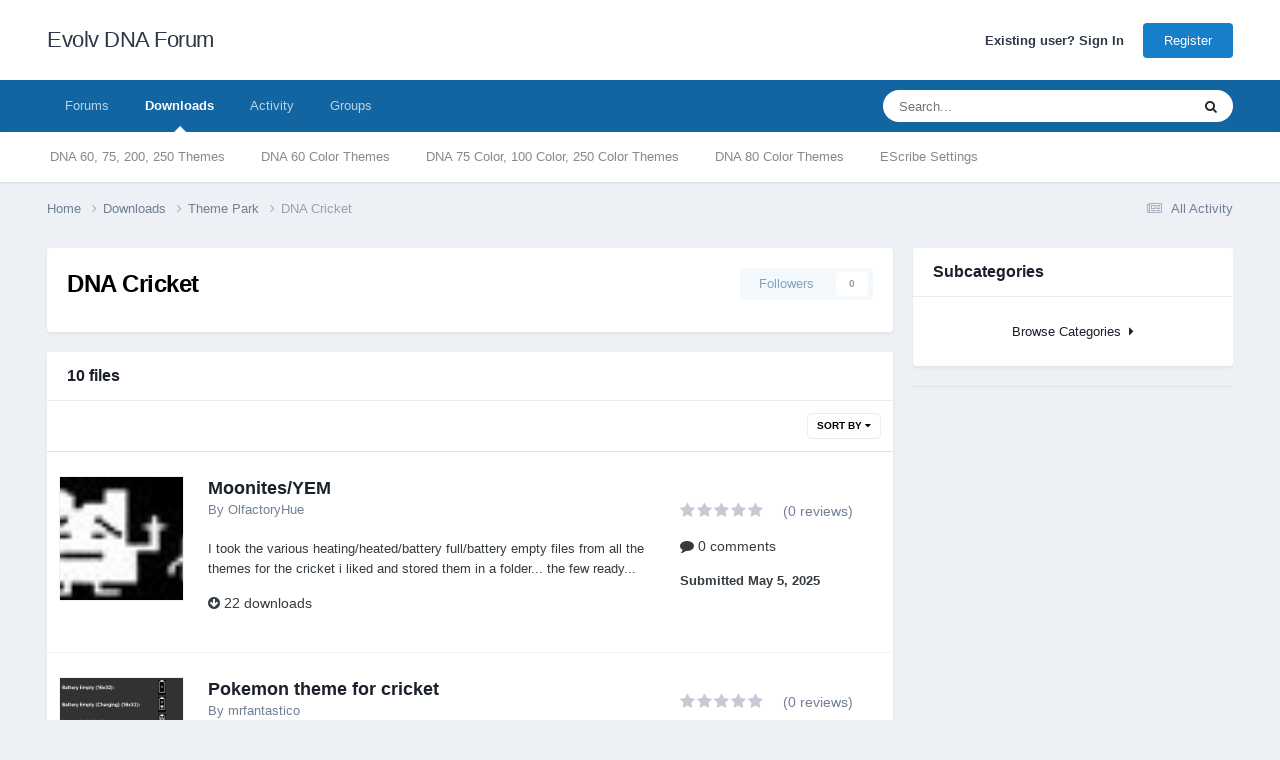

--- FILE ---
content_type: text/html;charset=UTF-8
request_url: https://forum.evolvapor.com/files/category/13-dna-cricket/
body_size: 14093
content:
<!DOCTYPE html>
<html lang="en-US" dir="ltr">
	<head>
		<meta charset="utf-8">
        
		<title>DNA Cricket - Evolv DNA Forum</title>
		
		
		
		

	<meta name="viewport" content="width=device-width, initial-scale=1">


	
	


	<meta name="twitter:card" content="summary" />




	
		
	

	
		
			
				<meta name="description" content="">
			
		
	

	
		
			
				<meta property="og:title" content="DNA Cricket">
			
		
	

	
		
			
				<meta property="og:description" content="">
			
		
	

	
		
			
				<meta property="og:url" content="https://forum.evolvapor.com/files/category/13-dna-cricket/">
			
		
	

	
		
			
				<meta property="og:site_name" content="Evolv DNA Forum">
			
		
	

	
		
			
				<meta property="og:locale" content="en_US">
			
		
	


	
		<link rel="canonical" href="https://forum.evolvapor.com/files/category/13-dna-cricket/" />
	





<link rel="manifest" href="https://forum.evolvapor.com/manifest.webmanifest/">
<meta name="msapplication-config" content="https://forum.evolvapor.com/browserconfig.xml/">
<meta name="msapplication-starturl" content="/">
<meta name="application-name" content="Evolv DNA Forum">
<meta name="apple-mobile-web-app-title" content="Evolv DNA Forum">

	<meta name="theme-color" content="#ffffff">






	

	
		
			<link rel="icon" sizes="36x36" href="https://cdn.evolvapor.com/evolv-forum/monthly_2020_09/android-chrome-36x36.png?v=1711367795">
		
	

	
		
			<link rel="icon" sizes="48x48" href="https://cdn.evolvapor.com/evolv-forum/monthly_2020_09/android-chrome-48x48.png?v=1711367795">
		
	

	
		
			<link rel="icon" sizes="72x72" href="https://cdn.evolvapor.com/evolv-forum/monthly_2020_09/android-chrome-72x72.png?v=1711367795">
		
	

	
		
			<link rel="icon" sizes="96x96" href="https://cdn.evolvapor.com/evolv-forum/monthly_2020_09/android-chrome-96x96.png?v=1711367795">
		
	

	
		
			<link rel="icon" sizes="144x144" href="https://cdn.evolvapor.com/evolv-forum/monthly_2020_09/android-chrome-144x144.png?v=1711367795">
		
	

	
		
			<link rel="icon" sizes="192x192" href="https://cdn.evolvapor.com/evolv-forum/monthly_2020_09/android-chrome-192x192.png?v=1711367795">
		
	

	
		
			<link rel="icon" sizes="256x256" href="https://cdn.evolvapor.com/evolv-forum/monthly_2020_09/android-chrome-256x256.png?v=1711367795">
		
	

	
		
			<link rel="icon" sizes="384x384" href="https://cdn.evolvapor.com/evolv-forum/monthly_2020_09/android-chrome-384x384.png?v=1711367795">
		
	

	
		
			<link rel="icon" sizes="512x512" href="https://cdn.evolvapor.com/evolv-forum/monthly_2020_09/android-chrome-512x512.png?v=1711367795">
		
	

	
		
			<meta name="msapplication-square70x70logo" content="https://cdn.evolvapor.com/evolv-forum/monthly_2020_09/msapplication-square70x70logo.png?v=1711367795"/>
		
	

	
		
			<meta name="msapplication-TileImage" content="https://cdn.evolvapor.com/evolv-forum/monthly_2020_09/msapplication-TileImage.png?v=1711367795"/>
		
	

	
		
			<meta name="msapplication-square150x150logo" content="https://cdn.evolvapor.com/evolv-forum/monthly_2020_09/msapplication-square150x150logo.png?v=1711367795"/>
		
	

	
		
			<meta name="msapplication-wide310x150logo" content="https://cdn.evolvapor.com/evolv-forum/monthly_2020_09/msapplication-wide310x150logo.png?v=1711367795"/>
		
	

	
		
			<meta name="msapplication-square310x310logo" content="https://cdn.evolvapor.com/evolv-forum/monthly_2020_09/msapplication-square310x310logo.png?v=1711367795"/>
		
	

	
		
			
				<link rel="apple-touch-icon" href="https://cdn.evolvapor.com/evolv-forum/monthly_2020_09/apple-touch-icon-57x57.png?v=1711367795">
			
		
	

	
		
			
				<link rel="apple-touch-icon" sizes="60x60" href="https://cdn.evolvapor.com/evolv-forum/monthly_2020_09/apple-touch-icon-60x60.png?v=1711367795">
			
		
	

	
		
			
				<link rel="apple-touch-icon" sizes="72x72" href="https://cdn.evolvapor.com/evolv-forum/monthly_2020_09/apple-touch-icon-72x72.png?v=1711367795">
			
		
	

	
		
			
				<link rel="apple-touch-icon" sizes="76x76" href="https://cdn.evolvapor.com/evolv-forum/monthly_2020_09/apple-touch-icon-76x76.png?v=1711367795">
			
		
	

	
		
			
				<link rel="apple-touch-icon" sizes="114x114" href="https://cdn.evolvapor.com/evolv-forum/monthly_2020_09/apple-touch-icon-114x114.png?v=1711367795">
			
		
	

	
		
			
				<link rel="apple-touch-icon" sizes="120x120" href="https://cdn.evolvapor.com/evolv-forum/monthly_2020_09/apple-touch-icon-120x120.png?v=1711367795">
			
		
	

	
		
			
				<link rel="apple-touch-icon" sizes="144x144" href="https://cdn.evolvapor.com/evolv-forum/monthly_2020_09/apple-touch-icon-144x144.png?v=1711367795">
			
		
	

	
		
			
				<link rel="apple-touch-icon" sizes="152x152" href="https://cdn.evolvapor.com/evolv-forum/monthly_2020_09/apple-touch-icon-152x152.png?v=1711367795">
			
		
	

	
		
			
				<link rel="apple-touch-icon" sizes="180x180" href="https://cdn.evolvapor.com/evolv-forum/monthly_2020_09/apple-touch-icon-180x180.png?v=1711367795">
			
		
	





<link rel="preload" href="//forum.evolvapor.com/applications/core/interface/font/fontawesome-webfont.woff2?v=4.7.0" as="font" crossorigin="anonymous">
		




	<link rel='stylesheet' href='https://cdn.evolvapor.com/evolv-forum/css_built_3/341e4a57816af3ba440d891ca87450ff_framework.css?v=5b79e420e41757008488' media='all'>

	<link rel='stylesheet' href='https://cdn.evolvapor.com/evolv-forum/css_built_3/05e81b71abe4f22d6eb8d1a929494829_responsive.css?v=5b79e420e41757008488' media='all'>

	<link rel='stylesheet' href='https://cdn.evolvapor.com/evolv-forum/css_built_3/20446cf2d164adcc029377cb04d43d17_flags.css?v=5b79e420e41757008488' media='all'>

	<link rel='stylesheet' href='https://cdn.evolvapor.com/evolv-forum/css_built_3/90eb5adf50a8c640f633d47fd7eb1778_core.css?v=5b79e420e41757008488' media='all'>

	<link rel='stylesheet' href='https://cdn.evolvapor.com/evolv-forum/css_built_3/5a0da001ccc2200dc5625c3f3934497d_core_responsive.css?v=5b79e420e41757008488' media='all'>

	<link rel='stylesheet' href='https://cdn.evolvapor.com/evolv-forum/css_built_3/63225940445060c5a9f21d31e95bf58e_downloads.css?v=5b79e420e41757008488' media='all'>

	<link rel='stylesheet' href='https://cdn.evolvapor.com/evolv-forum/css_built_3/20e9fb241d987e07d4fc702c601c3ed8_downloads_responsive.css?v=5b79e420e41757008488' media='all'>





<link rel='stylesheet' href='https://cdn.evolvapor.com/evolv-forum/css_built_3/258adbb6e4f3e83cd3b355f84e3fa002_custom.css?v=5b79e420e41757008488' media='all'>




		
		

	</head>
	<body class='ipsApp ipsApp_front ipsJS_none ipsClearfix' data-controller='core.front.core.app' data-message="" data-pageApp='downloads' data-pageLocation='front' data-pageModule='downloads' data-pageController='browse' data-pageID='13'  >
		
        

        

		<a href='#ipsLayout_mainArea' class='ipsHide' title='Go to main content on this page' accesskey='m'>Jump to content</a>
		





		<div id='ipsLayout_header' class='ipsClearfix'>
			<header>
				<div class='ipsLayout_container'>
					

<a href='https://forum.evolvapor.com/' id='elSiteTitle' accesskey='1'>Evolv DNA Forum</a>

					
						

	<ul id='elUserNav' class='ipsList_inline cSignedOut ipsResponsive_showDesktop'>
		
        
		
        
        
            
            <li id='elSignInLink'>
                <a href='https://forum.evolvapor.com/login/' id='elUserSignIn'>
                    Existing user? Sign In
                </a>
            </li>
            
        
		
			<li>
				
					<a href='https://www.evolvapor.com/account/register' target="_blank" rel="noopener" class='ipsButton ipsButton_normal ipsButton_primary'>Register</a>
				
			</li>
		
	</ul>

						
<ul class='ipsMobileHamburger ipsList_reset ipsResponsive_hideDesktop'>
	<li data-ipsDrawer data-ipsDrawer-drawerElem='#elMobileDrawer'>
		<a href='#' >
			
			
				
			
			
			
			<i class='fa fa-navicon'></i>
		</a>
	</li>
</ul>
					
				</div>
			</header>
			

	<nav data-controller='core.front.core.navBar' class=' ipsResponsive_showDesktop'>
		<div class='ipsNavBar_primary ipsLayout_container '>
			<ul data-role="primaryNavBar" class='ipsClearfix'>
				


	
		
		
		<li  id='elNavSecondary_8' data-role="navBarItem" data-navApp="forums" data-navExt="Forums">
			
			
				<a href="https://forum.evolvapor.com"  data-navItem-id="8" >
					Forums<span class='ipsNavBar_active__identifier'></span>
				</a>
			
			
				<ul class='ipsNavBar_secondary ipsHide' data-role='secondaryNavBar'>
					


	
		
		
		<li  id='elNavSecondary_20' data-role="navBarItem" data-navApp="core" data-navExt="CustomItem">
			
			
				<a href="https://forum.evolvapor.com/forum/22-resources/"  data-navItem-id="20" >
					Resources<span class='ipsNavBar_active__identifier'></span>
				</a>
			
			
		</li>
	
	

	
		
		
		<li  id='elNavSecondary_29' data-role="navBarItem" data-navApp="core" data-navExt="CustomItem">
			
			
				<a href="https://forum.evolvapor.com/forum/39-dna-250-color/"  data-navItem-id="29" >
					DNA 250 Color<span class='ipsNavBar_active__identifier'></span>
				</a>
			
			
		</li>
	
	

	
		
		
		<li  id='elNavSecondary_23' data-role="navBarItem" data-navApp="core" data-navExt="CustomItem">
			
			
				<a href="https://forum.evolvapor.com/forum/3-dna-200-and-250/"  data-navItem-id="23" >
					DNA 200 and 250<span class='ipsNavBar_active__identifier'></span>
				</a>
			
			
		</li>
	
	

	
		
		
		<li  id='elNavSecondary_24' data-role="navBarItem" data-navApp="core" data-navExt="CustomItem">
			
			
				<a href="https://forum.evolvapor.com/forum/27-dna-75-color/"  data-navItem-id="24" >
					DNA 75 Color, 100 Color<span class='ipsNavBar_active__identifier'></span>
				</a>
			
			
		</li>
	
	

	
		
		
		<li  id='elNavSecondary_25' data-role="navBarItem" data-navApp="core" data-navExt="CustomItem">
			
			
				<a href="https://forum.evolvapor.com/forum/5-dna-75/"  data-navItem-id="25" >
					DNA 75<span class='ipsNavBar_active__identifier'></span>
				</a>
			
			
		</li>
	
	

	
		
		
		<li  id='elNavSecondary_26' data-role="navBarItem" data-navApp="core" data-navExt="CustomItem">
			
			
				<a href="https://forum.evolvapor.com/forum/28-dna-60/"  data-navItem-id="26" >
					DNA 60<span class='ipsNavBar_active__identifier'></span>
				</a>
			
			
		</li>
	
	

	
		
		
		<li  id='elNavSecondary_30' data-role="navBarItem" data-navApp="core" data-navExt="CustomItem">
			
			
				<a href="https://forum.evolvapor.com/forum/43-dna-go/"  data-navItem-id="30" >
					DNA Go<span class='ipsNavBar_active__identifier'></span>
				</a>
			
			
		</li>
	
	

	
		
		
		<li  id='elNavSecondary_22' data-role="navBarItem" data-navApp="core" data-navExt="CustomItem">
			
			
				<a href="https://forum.evolvapor.com/forum/26-technical/"  data-navItem-id="22" >
					Technical<span class='ipsNavBar_active__identifier'></span>
				</a>
			
			
		</li>
	
	

					<li class='ipsHide' id='elNavigationMore_8' data-role='navMore'>
						<a href='#' data-ipsMenu data-ipsMenu-appendTo='#elNavigationMore_8' id='elNavigationMore_8_dropdown'>More <i class='fa fa-caret-down'></i></a>
						<ul class='ipsHide ipsMenu ipsMenu_auto' id='elNavigationMore_8_dropdown_menu' data-role='moreDropdown'></ul>
					</li>
				</ul>
			
		</li>
	
	

	
		
		
			
		
		<li class='ipsNavBar_active' data-active id='elNavSecondary_15' data-role="navBarItem" data-navApp="downloads" data-navExt="Downloads">
			
			
				<a href="https://forum.evolvapor.com/files/"  data-navItem-id="15" data-navDefault>
					Downloads<span class='ipsNavBar_active__identifier'></span>
				</a>
			
			
				<ul class='ipsNavBar_secondary ' data-role='secondaryNavBar'>
					


	
		
		
		<li  id='elNavSecondary_18' data-role="navBarItem" data-navApp="core" data-navExt="CustomItem">
			
			
				<a href="https://forum.evolvapor.com/files/category/4-dna-60-75-200-250/"  data-navItem-id="18" >
					DNA 60, 75, 200, 250 Themes<span class='ipsNavBar_active__identifier'></span>
				</a>
			
			
		</li>
	
	

	
		
		
		<li  id='elNavSecondary_31' data-role="navBarItem" data-navApp="core" data-navExt="CustomItem">
			
			
				<a href="https://forum.evolvapor.com/files/category/14-dna-60-color/"  data-navItem-id="31" >
					DNA 60 Color Themes<span class='ipsNavBar_active__identifier'></span>
				</a>
			
			
		</li>
	
	

	
		
		
		<li  id='elNavSecondary_17' data-role="navBarItem" data-navApp="core" data-navExt="CustomItem">
			
			
				<a href="https://forum.evolvapor.com/files/category/6-dna-75-color-100-color-250-color/"  data-navItem-id="17" >
					DNA 75 Color, 100 Color, 250 Color Themes<span class='ipsNavBar_active__identifier'></span>
				</a>
			
			
		</li>
	
	

	
		
		
		<li  id='elNavSecondary_33' data-role="navBarItem" data-navApp="core" data-navExt="CustomItem">
			
			
				<a href="https://forum.evolvapor.com/files/category/15-dna-80-color/"  data-navItem-id="33" >
					DNA 80 Color Themes<span class='ipsNavBar_active__identifier'></span>
				</a>
			
			
		</li>
	
	

	
		
		
		<li  id='elNavSecondary_19' data-role="navBarItem" data-navApp="core" data-navExt="CustomItem">
			
			
				<a href="https://forum.evolvapor.com/files/category/10-settings/"  data-navItem-id="19" >
					EScribe Settings<span class='ipsNavBar_active__identifier'></span>
				</a>
			
			
		</li>
	
	

					<li class='ipsHide' id='elNavigationMore_15' data-role='navMore'>
						<a href='#' data-ipsMenu data-ipsMenu-appendTo='#elNavigationMore_15' id='elNavigationMore_15_dropdown'>More <i class='fa fa-caret-down'></i></a>
						<ul class='ipsHide ipsMenu ipsMenu_auto' id='elNavigationMore_15_dropdown_menu' data-role='moreDropdown'></ul>
					</li>
				</ul>
			
		</li>
	
	

	
		
		
		<li  id='elNavSecondary_2' data-role="navBarItem" data-navApp="core" data-navExt="CustomItem">
			
			
				<a href="https://forum.evolvapor.com/discover/"  data-navItem-id="2" >
					Activity<span class='ipsNavBar_active__identifier'></span>
				</a>
			
			
				<ul class='ipsNavBar_secondary ipsHide' data-role='secondaryNavBar'>
					


	
		
		
		<li  id='elNavSecondary_16' data-role="navBarItem" data-navApp="core" data-navExt="AllActivity">
			
			
				<a href="https://forum.evolvapor.com/discover/"  data-navItem-id="16" >
					All Activity<span class='ipsNavBar_active__identifier'></span>
				</a>
			
			
		</li>
	
	

	
	

	
	

	
	

	
		
		
		<li  id='elNavSecondary_7' data-role="navBarItem" data-navApp="core" data-navExt="Search">
			
			
				<a href="https://forum.evolvapor.com/search/"  data-navItem-id="7" >
					Search<span class='ipsNavBar_active__identifier'></span>
				</a>
			
			
		</li>
	
	

					<li class='ipsHide' id='elNavigationMore_2' data-role='navMore'>
						<a href='#' data-ipsMenu data-ipsMenu-appendTo='#elNavigationMore_2' id='elNavigationMore_2_dropdown'>More <i class='fa fa-caret-down'></i></a>
						<ul class='ipsHide ipsMenu ipsMenu_auto' id='elNavigationMore_2_dropdown_menu' data-role='moreDropdown'></ul>
					</li>
				</ul>
			
		</li>
	
	

	
	

	
		
		
		<li  id='elNavSecondary_28' data-role="navBarItem" data-navApp="core" data-navExt="Clubs">
			
			
				<a href="https://forum.evolvapor.com/clubs/"  data-navItem-id="28" >
					Groups<span class='ipsNavBar_active__identifier'></span>
				</a>
			
			
		</li>
	
	

				<li class='ipsHide' id='elNavigationMore' data-role='navMore'>
					<a href='#' data-ipsMenu data-ipsMenu-appendTo='#elNavigationMore' id='elNavigationMore_dropdown'>More</a>
					<ul class='ipsNavBar_secondary ipsHide' data-role='secondaryNavBar'>
						<li class='ipsHide' id='elNavigationMore_more' data-role='navMore'>
							<a href='#' data-ipsMenu data-ipsMenu-appendTo='#elNavigationMore_more' id='elNavigationMore_more_dropdown'>More <i class='fa fa-caret-down'></i></a>
							<ul class='ipsHide ipsMenu ipsMenu_auto' id='elNavigationMore_more_dropdown_menu' data-role='moreDropdown'></ul>
						</li>
					</ul>
				</li>
			</ul>
			

	<div id="elSearchWrapper">
		<div id='elSearch' data-controller="core.front.core.quickSearch">
			<form accept-charset='utf-8' action='//forum.evolvapor.com/search/?do=quicksearch' method='post'>
                <input type='search' id='elSearchField' placeholder='Search...' name='q' autocomplete='off' aria-label='Search'>
                <details class='cSearchFilter'>
                    <summary class='cSearchFilter__text'></summary>
                    <ul class='cSearchFilter__menu'>
                        
                        <li><label><input type="radio" name="type" value="all" ><span class='cSearchFilter__menuText'>Everywhere</span></label></li>
                        
                            
                                <li><label><input type="radio" name="type" value='contextual_{&quot;type&quot;:&quot;downloads_file&quot;,&quot;nodes&quot;:13}' checked><span class='cSearchFilter__menuText'>This Category</span></label></li>
                            
                        
                        
                            <li><label><input type="radio" name="type" value="core_statuses_status"><span class='cSearchFilter__menuText'>Status Updates</span></label></li>
                        
                            <li><label><input type="radio" name="type" value="forums_topic"><span class='cSearchFilter__menuText'>Topics</span></label></li>
                        
                            <li><label><input type="radio" name="type" value="downloads_file"><span class='cSearchFilter__menuText'>Files</span></label></li>
                        
                            <li><label><input type="radio" name="type" value="core_members"><span class='cSearchFilter__menuText'>Members</span></label></li>
                        
                    </ul>
                </details>
				<button class='cSearchSubmit' type="submit" aria-label='Search'><i class="fa fa-search"></i></button>
			</form>
		</div>
	</div>

		</div>
	</nav>

			
<ul id='elMobileNav' class='ipsResponsive_hideDesktop' data-controller='core.front.core.mobileNav'>
	
		
			
			
				
				
			
				
					<li id='elMobileBreadcrumb'>
						<a href='https://forum.evolvapor.com/files/category/2-theme-park/'>
							<span>Theme Park</span>
						</a>
					</li>
				
				
			
				
				
			
		
	
	
	
	<li >
		<a data-action="defaultStream" href='https://forum.evolvapor.com/discover/'><i class="fa fa-newspaper-o" aria-hidden="true"></i></a>
	</li>

	

	
		<li class='ipsJS_show'>
			<a href='https://forum.evolvapor.com/search/'><i class='fa fa-search'></i></a>
		</li>
	
</ul>
		</div>
		<main id='ipsLayout_body' class='ipsLayout_container'>
			<div id='ipsLayout_contentArea'>
				<div id='ipsLayout_contentWrapper'>
					
<nav class='ipsBreadcrumb ipsBreadcrumb_top ipsFaded_withHover'>
	

	<ul class='ipsList_inline ipsPos_right'>
		
		<li >
			<a data-action="defaultStream" class='ipsType_light '  href='https://forum.evolvapor.com/discover/'><i class="fa fa-newspaper-o" aria-hidden="true"></i> <span>All Activity</span></a>
		</li>
		
	</ul>

	<ul data-role="breadcrumbList">
		<li>
			<a title="Home" href='https://forum.evolvapor.com/'>
				<span>Home <i class='fa fa-angle-right'></i></span>
			</a>
		</li>
		
		
			<li>
				
					<a href='https://forum.evolvapor.com/files/'>
						<span>Downloads <i class='fa fa-angle-right' aria-hidden="true"></i></span>
					</a>
				
			</li>
		
			<li>
				
					<a href='https://forum.evolvapor.com/files/category/2-theme-park/'>
						<span>Theme Park <i class='fa fa-angle-right' aria-hidden="true"></i></span>
					</a>
				
			</li>
		
			<li>
				
					DNA Cricket
				
			</li>
		
	</ul>
</nav>
					
					<div id='ipsLayout_mainArea'>
						
						
						
						

	




						



<div class='ipsPageHeader ipsResponsive_pull ipsBox ipsPadding ipsClearfix ipsSpacer_bottom'>
	<div class='ipsFlex ipsFlex-jc:between ipsFlex-ai:center ipsMargin_bottom:half'>
		<h1 class="ipsType_pageTitle ipsFlex-flex:11 ipsType_break">DNA Cricket</h1>
		<div class='ipsFlex-flex:00 ipsResponsive_hidePhone'>
            
			

<div data-followApp='downloads' data-followArea='category' data-followID='13' data-controller='core.front.core.followButton'>
	

	<a href='https://forum.evolvapor.com/login/' rel="nofollow" class="ipsFollow ipsPos_middle ipsButton ipsButton_light ipsButton_verySmall ipsButton_disabled" data-role="followButton" data-ipsTooltip title='Sign in to follow this'>
		<span>Followers</span>
		<span class='ipsCommentCount'>0</span>
	</a>

</div>
		</div>
	</div>
	
	
		



<div class='ipsType_richText ipsPageHeader_info' data-controller='core.front.core.lightboxedImages' >

</div>

	
</div>

<div data-controller='downloads.front.downloads.browse'>
	
<ul class='ipsMenu ipsMenu_auto ipsHide' id='elDownloadsCategories_menu'>
	
</ul>


	<ul class="ipsToolList ipsToolList_horizontal ipsResponsive_hidePhone ipsClearfix ipsSpacer_both">
		






	</ul>

	<div class='ipsBox ipsResponsive_pull cDownloadsCategoryTable'>
	
<div data-baseurl='https://forum.evolvapor.com/files/category/13-dna-cricket/' data-resort='listResort' data-controller='core.global.core.table'   data-tableID='033119aa16b43d364eeb42fb94cf18cb'>
	
		<h2 class='ipsType_sectionTitle ipsType_reset ipsClear'>10 files</h2>
	

	
	<div class="ipsButtonBar ipsPad_half ipsClearfix ipsClear">
		

		<ul class="ipsButtonRow ipsPos_right ipsClearfix">
			
				<li>
					
					<a href="#elSortByMenu_menu" id="elSortByMenu_21fc7e48448c38802baf56feecfd988f" data-role="sortButton" data-ipsMenu data-ipsMenu-activeClass="ipsButtonRow_active" data-ipsMenu-selectable="radio">Sort By <i class="fa fa-caret-down"></i></a>
					<ul class="ipsMenu ipsMenu_auto ipsMenu_withStem ipsMenu_selectable ipsHide" id="elSortByMenu_21fc7e48448c38802baf56feecfd988f_menu">
							
							
								<li class="ipsMenu_item ipsMenu_itemChecked" data-ipsMenuValue="file_updated" data-sortDirection='desc'><a href="https://forum.evolvapor.com/files/category/13-dna-cricket/?sortby=file_updated&amp;sortdirection=desc" rel="nofollow">Recently Updated</a></li>
							
								<li class="ipsMenu_item " data-ipsMenuValue="file_last_comment" data-sortDirection='desc'><a href="https://forum.evolvapor.com/files/category/13-dna-cricket/?sortby=file_last_comment&amp;sortdirection=desc" rel="nofollow">Last Reply</a></li>
							
								<li class="ipsMenu_item " data-ipsMenuValue="file_name" data-sortDirection='asc'><a href="https://forum.evolvapor.com/files/category/13-dna-cricket/?sortby=file_name&amp;sortdirection=asc" rel="nofollow">Title</a></li>
							
								<li class="ipsMenu_item " data-ipsMenuValue="file_rating" data-sortDirection='desc'><a href="https://forum.evolvapor.com/files/category/13-dna-cricket/?sortby=file_rating&amp;sortdirection=desc" rel="nofollow">Highest Rated</a></li>
							
								<li class="ipsMenu_item " data-ipsMenuValue="file_submitted" data-sortDirection='desc'><a href="https://forum.evolvapor.com/files/category/13-dna-cricket/?sortby=file_submitted&amp;sortdirection=desc" rel="nofollow">Start Date</a></li>
							
								<li class="ipsMenu_item " data-ipsMenuValue="file_comments" data-sortDirection='desc'><a href="https://forum.evolvapor.com/files/category/13-dna-cricket/?sortby=file_comments&amp;sortdirection=desc" rel="nofollow">Most Commented</a></li>
							
								<li class="ipsMenu_item " data-ipsMenuValue="file_views" data-sortDirection='desc'><a href="https://forum.evolvapor.com/files/category/13-dna-cricket/?sortby=file_views&amp;sortdirection=desc" rel="nofollow">Most Viewed</a></li>
							
								<li class="ipsMenu_item " data-ipsMenuValue="file_downloads" data-sortDirection='desc'><a href="https://forum.evolvapor.com/files/category/13-dna-cricket/?sortby=file_downloads&amp;sortdirection=desc" rel="nofollow">Most Downloaded</a></li>
							
						
					</ul>
					
				</li>
			
			
		</ul>

		<div data-role="tablePagination" class='ipsHide'>
			


		</div>
	</div>
	

	
		
			<ol class='ipsDataList ipsClear ipsDataList_large ' id='elTable_21fc7e48448c38802baf56feecfd988f' data-role="tableRows">
				


    
		
			
<li class='ipsDataItem   ' data-ipsLazyLoad>
<div class='ipsDataItem_generic ipsDataItem_size3 ipsPos_top'>
	


	
	<a href='https://forum.evolvapor.com/files/file/1779-moonitesyem/' title='More information about &quot;Moonites/YEM&quot;' style='background-image: url( "//forum.evolvapor.com/applications/core/interface/file/index.php?file=/monthly_2025_05/Moonites.thumb.jpg.45c7ffa072283b015d720cb03e7b4557.jpg" )' class=' ipsThumb ipsThumb_medium ipsThumb_bg'>
		<img src='//forum.evolvapor.com/applications/core/interface/file/index.php?file=/monthly_2025_05/Moonites.thumb.jpg.45c7ffa072283b015d720cb03e7b4557.jpg' alt='More information about &quot;Moonites/YEM&quot;'  loading="lazy">
	</a>
 
	
</div>
<div class='ipsDataItem_main'>
	<h4 class='ipsDataItem_title ipsType_sectionHead ipsContained_container'>
		

		

		

		<span class='ipsType_break ipsContained'><a href='https://forum.evolvapor.com/files/file/1779-moonitesyem/' title='View the file Moonites/YEM ' >Moonites/YEM</a></span>
	</h4>
	<p class='ipsType_reset ipsType_light ipsType_blendLinks'>
		By 


<a href='https://forum.evolvapor.com/profile/221222-olfactoryhue/' rel="nofollow" data-ipsHover data-ipsHover-width='370' data-ipsHover-target='https://forum.evolvapor.com/profile/221222-olfactoryhue/?do=hovercard&amp;referrer=https%253A%252F%252Fforum.evolvapor.com%252Ffiles%252Fcategory%252F13-dna-cricket%252F' title="Go to OlfactoryHue's profile" class="ipsType_break">OlfactoryHue</a>
		
	</p>
	<div class='ipsType_medium ipsType_richText ipsType_break ipsSpacer_top' data-ipsTruncate data-ipsTruncate-type="remove" data-ipsTruncate-size="2 lines">
		I took the various heating/heated/battery full/battery empty files from all the themes for the cricket i liked and stored them in a folder... the few ready screens too
<br>


	I haven't messed with trying to do any Battery or Heating/heated files but the ready files i have messed with and created the two that I have loaded here and think look nice when displayed (that is the tricky part.. not a lot of pixels.. need a lot of white in your image to make good ones.. trying to make some ATHF Meatwads but having a hell of a time)
<br>


	hope somebody/anybody uses these two for themselves if they are ATHF or Phish fans.. enjoy yourself
<br>


	 
<br>

	</div>

	<p class='ipsType_normal'>
		
		
		<span ><i class='fa fa-arrow-circle-down'></i> 22 downloads</span>
		
	</p>

	
</div>
<div class='ipsDataItem_generic ipsDataItem_size8'>
	
	
<div  class='ipsClearfix ipsRating  ipsRating_large'>
	
	<ul class='ipsRating_collective'>
		
			
				<li class='ipsRating_off'>
					<i class='fa fa-star'></i>
				</li>
			
		
			
				<li class='ipsRating_off'>
					<i class='fa fa-star'></i>
				</li>
			
		
			
				<li class='ipsRating_off'>
					<i class='fa fa-star'></i>
				</li>
			
		
			
				<li class='ipsRating_off'>
					<i class='fa fa-star'></i>
				</li>
			
		
			
				<li class='ipsRating_off'>
					<i class='fa fa-star'></i>
				</li>
			
		
	</ul>
</div>&nbsp;&nbsp; <span class='ipsType_normal ipsType_light'>(0 reviews)</span>
	
	
	<p class='ipsType_normal'>
		
		<i class='fa fa-comment'></i> 0 comments
		
	</p>
	
	<p class='ipsType_medium'><strong>Submitted <time datetime='2025-05-05T15:55:24Z' title='05/05/2025 03:55  PM' data-short='May 5'>May 5, 2025</time></strong></p>
</div>

</li>
		
			
<li class='ipsDataItem   ' data-ipsLazyLoad>
<div class='ipsDataItem_generic ipsDataItem_size3 ipsPos_top'>
	


	
	<a href='https://forum.evolvapor.com/files/file/1722-pokemon-theme-for-cricket/' title='More information about &quot;Pokemon theme for cricket&quot;' style='background-image: url( "//forum.evolvapor.com/applications/core/interface/file/index.php?file=/monthly_2024_04/Screenshot2024-04-13at5_17_21PM.thumb.png.844f6b85926780ea8c5022cab96c7ee7.png" )' class=' ipsThumb ipsThumb_medium ipsThumb_bg'>
		<img src='//forum.evolvapor.com/applications/core/interface/file/index.php?file=/monthly_2024_04/Screenshot2024-04-13at5_17_21PM.thumb.png.844f6b85926780ea8c5022cab96c7ee7.png' alt='More information about &quot;Pokemon theme for cricket&quot;'  loading="lazy">
	</a>
 
	
</div>
<div class='ipsDataItem_main'>
	<h4 class='ipsDataItem_title ipsType_sectionHead ipsContained_container'>
		

		

		

		<span class='ipsType_break ipsContained'><a href='https://forum.evolvapor.com/files/file/1722-pokemon-theme-for-cricket/' title='View the file Pokemon theme for cricket ' >Pokemon theme for cricket</a></span>
	</h4>
	<p class='ipsType_reset ipsType_light ipsType_blendLinks'>
		By 


<a href='https://forum.evolvapor.com/profile/219416-mrfantastico/' rel="nofollow" data-ipsHover data-ipsHover-width='370' data-ipsHover-target='https://forum.evolvapor.com/profile/219416-mrfantastico/?do=hovercard&amp;referrer=https%253A%252F%252Fforum.evolvapor.com%252Ffiles%252Fcategory%252F13-dna-cricket%252F' title="Go to mrfantastico's profile" class="ipsType_break">mrfantastico</a>
		
	</p>
	<div class='ipsType_medium ipsType_richText ipsType_break ipsSpacer_top' data-ipsTruncate data-ipsTruncate-type="remove" data-ipsTruncate-size="2 lines">
		Hi any feedback welcome
<br>

	</div>

	<p class='ipsType_normal'>
		
		
		<span ><i class='fa fa-arrow-circle-down'></i> 42 downloads</span>
		
	</p>

	
</div>
<div class='ipsDataItem_generic ipsDataItem_size8'>
	
	
<div  class='ipsClearfix ipsRating  ipsRating_large'>
	
	<ul class='ipsRating_collective'>
		
			
				<li class='ipsRating_off'>
					<i class='fa fa-star'></i>
				</li>
			
		
			
				<li class='ipsRating_off'>
					<i class='fa fa-star'></i>
				</li>
			
		
			
				<li class='ipsRating_off'>
					<i class='fa fa-star'></i>
				</li>
			
		
			
				<li class='ipsRating_off'>
					<i class='fa fa-star'></i>
				</li>
			
		
			
				<li class='ipsRating_off'>
					<i class='fa fa-star'></i>
				</li>
			
		
	</ul>
</div>&nbsp;&nbsp; <span class='ipsType_normal ipsType_light'>(0 reviews)</span>
	
	
	<p class='ipsType_normal'>
		
		<i class='fa fa-comment'></i> 0 comments
		
	</p>
	
	<p class='ipsType_medium'><strong>Submitted <time datetime='2024-04-13T21:21:09Z' title='04/13/2024 09:21  PM' data-short='1 yr'>April 13, 2024</time></strong></p>
</div>

</li>
		
			
<li class='ipsDataItem   ' data-ipsLazyLoad>
<div class='ipsDataItem_generic ipsDataItem_size3 ipsPos_top'>
	


	
	<a href='https://forum.evolvapor.com/files/file/1681-install/' title='More information about &quot;Install...&quot;' style='background-image: url( "//forum.evolvapor.com/applications/core/interface/file/index.php?file=/monthly_2023_09/heating.thumb.png.972f70b3b2da47b98e2409af4b9fda36.png" )' class=' ipsThumb ipsThumb_medium ipsThumb_bg'>
		<img src='//forum.evolvapor.com/applications/core/interface/file/index.php?file=/monthly_2023_09/heating.thumb.png.972f70b3b2da47b98e2409af4b9fda36.png' alt='More information about &quot;Install...&quot;'  loading="lazy">
	</a>
 
	
</div>
<div class='ipsDataItem_main'>
	<h4 class='ipsDataItem_title ipsType_sectionHead ipsContained_container'>
		

		

		

		<span class='ipsType_break ipsContained'><a href='https://forum.evolvapor.com/files/file/1681-install/' title='View the file Install... ' >Install...</a></span>
	</h4>
	<p class='ipsType_reset ipsType_light ipsType_blendLinks'>
		By 


<a href='https://forum.evolvapor.com/profile/219053-mywaruk/' rel="nofollow" data-ipsHover data-ipsHover-width='370' data-ipsHover-target='https://forum.evolvapor.com/profile/219053-mywaruk/?do=hovercard&amp;referrer=https%253A%252F%252Fforum.evolvapor.com%252Ffiles%252Fcategory%252F13-dna-cricket%252F' title="Go to MywarUK's profile" class="ipsType_break">MywarUK</a>
		
	</p>
	<div class='ipsType_medium ipsType_richText ipsType_break ipsSpacer_top' data-ipsTruncate data-ipsTruncate-type="remove" data-ipsTruncate-size="2 lines">
		I do apologise for spamming the download button, I wanted to delete this upload and start fresh with a proper preview image etc.<br>
	I tested the download button and turnsout my google chrome was set to not trusting this webpage for downloads, before I realised that, I spammed the download button.<br>
	To other users I do apologise and to Mods I apologise.<br><br>
	Thanks for the 1 star Moderator for an honest mistake  
<br>

	</div>

	<p class='ipsType_normal'>
		
		
		<span ><i class='fa fa-arrow-circle-down'></i> 19 downloads</span>
		
	</p>

	
</div>
<div class='ipsDataItem_generic ipsDataItem_size8'>
	
	
<div  class='ipsClearfix ipsRating  ipsRating_large'>
	
	<ul class='ipsRating_collective'>
		
			
				<li class='ipsRating_on'>
					<i class='fa fa-star'></i>
				</li>
			
		
			
				<li class='ipsRating_off'>
					<i class='fa fa-star'></i>
				</li>
			
		
			
				<li class='ipsRating_off'>
					<i class='fa fa-star'></i>
				</li>
			
		
			
				<li class='ipsRating_off'>
					<i class='fa fa-star'></i>
				</li>
			
		
			
				<li class='ipsRating_off'>
					<i class='fa fa-star'></i>
				</li>
			
		
	</ul>
</div>&nbsp;&nbsp; <span class='ipsType_normal ipsType_light'>(1 review)</span>
	
	
	<p class='ipsType_normal'>
		
		<i class='fa fa-comment'></i> 0 comments
		
	</p>
	
	<p class='ipsType_medium'><strong>Updated <time datetime='2023-09-12T15:03:24Z' title='09/12/2023 03:03  PM' data-short='2 yr'>September 12, 2023</time></strong></p>
</div>

</li>
		
			
<li class='ipsDataItem   ' data-ipsLazyLoad>
<div class='ipsDataItem_generic ipsDataItem_size3 ipsPos_top'>
	


	
	<a href='https://forum.evolvapor.com/files/file/1660-420/' title='More information about &quot;420&quot;' style='background-image: url( "//forum.evolvapor.com/applications/core/interface/file/index.php?file=/monthly_2023_05/Untitled.thumb.png.d15903d4593c0e0e6d24c1deed25a692.png" )' class=' ipsThumb ipsThumb_medium ipsThumb_bg'>
		<img src='//forum.evolvapor.com/applications/core/interface/file/index.php?file=/monthly_2023_05/Untitled.thumb.png.d15903d4593c0e0e6d24c1deed25a692.png' alt='More information about &quot;420&quot;'  loading="lazy">
	</a>
 
	
</div>
<div class='ipsDataItem_main'>
	<h4 class='ipsDataItem_title ipsType_sectionHead ipsContained_container'>
		

		

		

		<span class='ipsType_break ipsContained'><a href='https://forum.evolvapor.com/files/file/1660-420/' title='View the file 420 ' >420</a></span>
	</h4>
	<p class='ipsType_reset ipsType_light ipsType_blendLinks'>
		By 


<a href='https://forum.evolvapor.com/profile/218866-gt2992/' rel="nofollow" data-ipsHover data-ipsHover-width='370' data-ipsHover-target='https://forum.evolvapor.com/profile/218866-gt2992/?do=hovercard&amp;referrer=https%253A%252F%252Fforum.evolvapor.com%252Ffiles%252Fcategory%252F13-dna-cricket%252F' title="Go to Gt2992's profile" class="ipsType_break">Gt2992</a>
		
	</p>
	<div class='ipsType_medium ipsType_richText ipsType_break ipsSpacer_top' data-ipsTruncate data-ipsTruncate-type="remove" data-ipsTruncate-size="2 lines">
		beta 420 theme for the evolv cricket v1.0 
<br>


	 
<br>


	 
<br>

	</div>

	<p class='ipsType_normal'>
		
		
		<span ><i class='fa fa-arrow-circle-down'></i> 25 downloads</span>
		
	</p>

	
</div>
<div class='ipsDataItem_generic ipsDataItem_size8'>
	
	
<div  class='ipsClearfix ipsRating  ipsRating_large'>
	
	<ul class='ipsRating_collective'>
		
			
				<li class='ipsRating_off'>
					<i class='fa fa-star'></i>
				</li>
			
		
			
				<li class='ipsRating_off'>
					<i class='fa fa-star'></i>
				</li>
			
		
			
				<li class='ipsRating_off'>
					<i class='fa fa-star'></i>
				</li>
			
		
			
				<li class='ipsRating_off'>
					<i class='fa fa-star'></i>
				</li>
			
		
			
				<li class='ipsRating_off'>
					<i class='fa fa-star'></i>
				</li>
			
		
	</ul>
</div>&nbsp;&nbsp; <span class='ipsType_normal ipsType_light'>(0 reviews)</span>
	
	
	<p class='ipsType_normal'>
		
		<i class='fa fa-comment'></i> 0 comments
		
	</p>
	
	<p class='ipsType_medium'><strong>Submitted <time datetime='2023-05-28T19:42:13Z' title='05/28/2023 07:42  PM' data-short='2 yr'>May 28, 2023</time></strong></p>
</div>

</li>
		
			
<li class='ipsDataItem   ' data-ipsLazyLoad>
<div class='ipsDataItem_generic ipsDataItem_size3 ipsPos_top'>
	


	
	<a href='https://forum.evolvapor.com/files/file/1659-to-the-moon/' title='More information about &quot;to the moon!!!&quot;' style='background-image: url( "//forum.evolvapor.com/applications/core/interface/file/index.php?file=/monthly_2023_05/Logopit_1685233814892.thumb.png.fda013ffe655319e598bf9bda9e2aedb.png" )' class=' ipsThumb ipsThumb_medium ipsThumb_bg'>
		<img src='//forum.evolvapor.com/applications/core/interface/file/index.php?file=/monthly_2023_05/Logopit_1685233814892.thumb.png.fda013ffe655319e598bf9bda9e2aedb.png' alt='More information about &quot;to the moon!!!&quot;'  loading="lazy">
	</a>
 
	
</div>
<div class='ipsDataItem_main'>
	<h4 class='ipsDataItem_title ipsType_sectionHead ipsContained_container'>
		

		

		

		<span class='ipsType_break ipsContained'><a href='https://forum.evolvapor.com/files/file/1659-to-the-moon/' title='View the file to the moon!!! ' >to the moon!!!</a></span>
	</h4>
	<p class='ipsType_reset ipsType_light ipsType_blendLinks'>
		By 


<a href='https://forum.evolvapor.com/profile/218866-gt2992/' rel="nofollow" data-ipsHover data-ipsHover-width='370' data-ipsHover-target='https://forum.evolvapor.com/profile/218866-gt2992/?do=hovercard&amp;referrer=https%253A%252F%252Fforum.evolvapor.com%252Ffiles%252Fcategory%252F13-dna-cricket%252F' title="Go to Gt2992's profile" class="ipsType_break">Gt2992</a>
		
	</p>
	<div class='ipsType_medium ipsType_richText ipsType_break ipsSpacer_top' data-ipsTruncate data-ipsTruncate-type="remove" data-ipsTruncate-size="2 lines">
		new theme for the evolv cricket v1.0
<br>

	</div>

	<p class='ipsType_normal'>
		
		
		<span ><i class='fa fa-arrow-circle-down'></i> 43 downloads</span>
		
	</p>

	
</div>
<div class='ipsDataItem_generic ipsDataItem_size8'>
	
	
<div  class='ipsClearfix ipsRating  ipsRating_large'>
	
	<ul class='ipsRating_collective'>
		
			
				<li class='ipsRating_off'>
					<i class='fa fa-star'></i>
				</li>
			
		
			
				<li class='ipsRating_off'>
					<i class='fa fa-star'></i>
				</li>
			
		
			
				<li class='ipsRating_off'>
					<i class='fa fa-star'></i>
				</li>
			
		
			
				<li class='ipsRating_off'>
					<i class='fa fa-star'></i>
				</li>
			
		
			
				<li class='ipsRating_off'>
					<i class='fa fa-star'></i>
				</li>
			
		
	</ul>
</div>&nbsp;&nbsp; <span class='ipsType_normal ipsType_light'>(0 reviews)</span>
	
	
	<p class='ipsType_normal'>
		
		<i class='fa fa-comment'></i> 0 comments
		
	</p>
	
	<p class='ipsType_medium'><strong>Submitted <time datetime='2023-05-28T15:35:32Z' title='05/28/2023 03:35  PM' data-short='2 yr'>May 28, 2023</time></strong></p>
</div>

</li>
		
			
<li class='ipsDataItem   ' data-ipsLazyLoad>
<div class='ipsDataItem_generic ipsDataItem_size3 ipsPos_top'>
	


	
	<a href='https://forum.evolvapor.com/files/file/1658-melting-terps/' title='More information about &quot;melting terps...&quot;' style='background-image: url( "//forum.evolvapor.com/applications/core/interface/file/index.php?file=/monthly_2023_05/melting.thumb.png.943e0cdcba85cc2229e37637928f66ac.png" )' class=' ipsThumb ipsThumb_medium ipsThumb_bg'>
		<img src='//forum.evolvapor.com/applications/core/interface/file/index.php?file=/monthly_2023_05/melting.thumb.png.943e0cdcba85cc2229e37637928f66ac.png' alt='More information about &quot;melting terps...&quot;'  loading="lazy">
	</a>
 
	
</div>
<div class='ipsDataItem_main'>
	<h4 class='ipsDataItem_title ipsType_sectionHead ipsContained_container'>
		

		

		

		<span class='ipsType_break ipsContained'><a href='https://forum.evolvapor.com/files/file/1658-melting-terps/' title='View the file melting terps... ' >melting terps...</a></span>
	</h4>
	<p class='ipsType_reset ipsType_light ipsType_blendLinks'>
		By 


<a href='https://forum.evolvapor.com/profile/218866-gt2992/' rel="nofollow" data-ipsHover data-ipsHover-width='370' data-ipsHover-target='https://forum.evolvapor.com/profile/218866-gt2992/?do=hovercard&amp;referrer=https%253A%252F%252Fforum.evolvapor.com%252Ffiles%252Fcategory%252F13-dna-cricket%252F' title="Go to Gt2992's profile" class="ipsType_break">Gt2992</a>
		
	</p>
	<div class='ipsType_medium ipsType_richText ipsType_break ipsSpacer_top' data-ipsTruncate data-ipsTruncate-type="remove" data-ipsTruncate-size="2 lines">
		new theme for the cricket
<br>

	</div>

	<p class='ipsType_normal'>
		
		
		<span ><i class='fa fa-arrow-circle-down'></i> 39 downloads</span>
		
	</p>

	
</div>
<div class='ipsDataItem_generic ipsDataItem_size8'>
	
	
<div  class='ipsClearfix ipsRating  ipsRating_large'>
	
	<ul class='ipsRating_collective'>
		
			
				<li class='ipsRating_on'>
					<i class='fa fa-star'></i>
				</li>
			
		
			
				<li class='ipsRating_on'>
					<i class='fa fa-star'></i>
				</li>
			
		
			
				<li class='ipsRating_on'>
					<i class='fa fa-star'></i>
				</li>
			
		
			
				<li class='ipsRating_on'>
					<i class='fa fa-star'></i>
				</li>
			
		
			
				<li class='ipsRating_on'>
					<i class='fa fa-star'></i>
				</li>
			
		
	</ul>
</div>&nbsp;&nbsp; <span class='ipsType_normal ipsType_light'>(1 review)</span>
	
	
	<p class='ipsType_normal'>
		
		<a href='https://forum.evolvapor.com/files/file/1658-melting-terps/?tab=comments#replies'>
		
		<i class='fa fa-comment'></i> 1 comment
		
		</a>
		
	</p>
	
	<p class='ipsType_medium'><strong>Updated <time datetime='2023-05-28T00:03:16Z' title='05/28/2023 12:03  AM' data-short='2 yr'>May 28, 2023</time></strong></p>
</div>

</li>
		
			
<li class='ipsDataItem   ' data-ipsLazyLoad>
<div class='ipsDataItem_generic ipsDataItem_size3 ipsPos_top'>
	


	
	<a href='https://forum.evolvapor.com/files/file/1656-mx5-theme/' title='More information about &quot;mx5 theme&quot;' style='background-image: url( "//forum.evolvapor.com/applications/core/interface/file/index.php?file=/monthly_2023_05/ready.thumb.png.9028447c237fa6ce0307172e6a804d29.png" )' class=' ipsThumb ipsThumb_medium ipsThumb_bg'>
		<img src='//forum.evolvapor.com/applications/core/interface/file/index.php?file=/monthly_2023_05/ready.thumb.png.9028447c237fa6ce0307172e6a804d29.png' alt='More information about &quot;mx5 theme&quot;'  loading="lazy">
	</a>
 
	
</div>
<div class='ipsDataItem_main'>
	<h4 class='ipsDataItem_title ipsType_sectionHead ipsContained_container'>
		

		

		

		<span class='ipsType_break ipsContained'><a href='https://forum.evolvapor.com/files/file/1656-mx5-theme/' title='View the file mx5 theme ' >mx5 theme</a></span>
	</h4>
	<p class='ipsType_reset ipsType_light ipsType_blendLinks'>
		By 


<a href='https://forum.evolvapor.com/profile/218866-gt2992/' rel="nofollow" data-ipsHover data-ipsHover-width='370' data-ipsHover-target='https://forum.evolvapor.com/profile/218866-gt2992/?do=hovercard&amp;referrer=https%253A%252F%252Fforum.evolvapor.com%252Ffiles%252Fcategory%252F13-dna-cricket%252F' title="Go to Gt2992's profile" class="ipsType_break">Gt2992</a>
		
	</p>
	<div class='ipsType_medium ipsType_richText ipsType_break ipsSpacer_top' data-ipsTruncate data-ipsTruncate-type="remove" data-ipsTruncate-size="2 lines">
		enjoy
<br>

	</div>

	<p class='ipsType_normal'>
		
		
		<span ><i class='fa fa-arrow-circle-down'></i> 19 downloads</span>
		
	</p>

	
</div>
<div class='ipsDataItem_generic ipsDataItem_size8'>
	
	
<div  class='ipsClearfix ipsRating  ipsRating_large'>
	
	<ul class='ipsRating_collective'>
		
			
				<li class='ipsRating_off'>
					<i class='fa fa-star'></i>
				</li>
			
		
			
				<li class='ipsRating_off'>
					<i class='fa fa-star'></i>
				</li>
			
		
			
				<li class='ipsRating_off'>
					<i class='fa fa-star'></i>
				</li>
			
		
			
				<li class='ipsRating_off'>
					<i class='fa fa-star'></i>
				</li>
			
		
			
				<li class='ipsRating_off'>
					<i class='fa fa-star'></i>
				</li>
			
		
	</ul>
</div>&nbsp;&nbsp; <span class='ipsType_normal ipsType_light'>(0 reviews)</span>
	
	
	<p class='ipsType_normal'>
		
		<i class='fa fa-comment'></i> 0 comments
		
	</p>
	
	<p class='ipsType_medium'><strong>Updated <time datetime='2023-05-25T23:53:24Z' title='05/25/2023 11:53  PM' data-short='2 yr'>May 25, 2023</time></strong></p>
</div>

</li>
		
			
<li class='ipsDataItem   ' data-ipsLazyLoad>
<div class='ipsDataItem_generic ipsDataItem_size3 ipsPos_top'>
	


	
	<a href='https://forum.evolvapor.com/files/file/1655-cricketiansattackv1/' title='More information about &quot;CricketiansAttackV1&quot;' style='background-image: url( "//forum.evolvapor.com/applications/core/interface/file/index.php?file=/monthly_2023_05/msedge_vM45hOFH94.thumb.png.f33b3eeb5de01e1567a52ba0d2e740a8.png" )' class=' ipsThumb ipsThumb_medium ipsThumb_bg'>
		<img src='//forum.evolvapor.com/applications/core/interface/file/index.php?file=/monthly_2023_05/msedge_vM45hOFH94.thumb.png.f33b3eeb5de01e1567a52ba0d2e740a8.png' alt='More information about &quot;CricketiansAttackV1&quot;'  loading="lazy">
	</a>
 
	
</div>
<div class='ipsDataItem_main'>
	<h4 class='ipsDataItem_title ipsType_sectionHead ipsContained_container'>
		

		

		

		<span class='ipsType_break ipsContained'><a href='https://forum.evolvapor.com/files/file/1655-cricketiansattackv1/' title='View the file CricketiansAttackV1 ' >CricketiansAttackV1</a></span>
	</h4>
	<p class='ipsType_reset ipsType_light ipsType_blendLinks'>
		By 


<a href='https://forum.evolvapor.com/profile/218864-garlicriver/' rel="nofollow" data-ipsHover data-ipsHover-width='370' data-ipsHover-target='https://forum.evolvapor.com/profile/218864-garlicriver/?do=hovercard&amp;referrer=https%253A%252F%252Fforum.evolvapor.com%252Ffiles%252Fcategory%252F13-dna-cricket%252F' title="Go to GarlicRiver's profile" class="ipsType_break">GarlicRiver</a>
		
	</p>
	<div class='ipsType_medium ipsType_richText ipsType_break ipsSpacer_top' data-ipsTruncate data-ipsTruncate-type="remove" data-ipsTruncate-size="2 lines">
		Started with an alien theme and ended up with mongus... Not sure what else to say about this one but enjoy.
<br>

	</div>

	<p class='ipsType_normal'>
		
		
		<span ><i class='fa fa-arrow-circle-down'></i> 23 downloads</span>
		
	</p>

	
</div>
<div class='ipsDataItem_generic ipsDataItem_size8'>
	
	
<div  class='ipsClearfix ipsRating  ipsRating_large'>
	
	<ul class='ipsRating_collective'>
		
			
				<li class='ipsRating_off'>
					<i class='fa fa-star'></i>
				</li>
			
		
			
				<li class='ipsRating_off'>
					<i class='fa fa-star'></i>
				</li>
			
		
			
				<li class='ipsRating_off'>
					<i class='fa fa-star'></i>
				</li>
			
		
			
				<li class='ipsRating_off'>
					<i class='fa fa-star'></i>
				</li>
			
		
			
				<li class='ipsRating_off'>
					<i class='fa fa-star'></i>
				</li>
			
		
	</ul>
</div>&nbsp;&nbsp; <span class='ipsType_normal ipsType_light'>(0 reviews)</span>
	
	
	<p class='ipsType_normal'>
		
		<i class='fa fa-comment'></i> 0 comments
		
	</p>
	
	<p class='ipsType_medium'><strong>Updated <time datetime='2023-05-24T23:55:30Z' title='05/24/2023 11:55  PM' data-short='2 yr'>May 24, 2023</time></strong></p>
</div>

</li>
		
			
<li class='ipsDataItem   ' data-ipsLazyLoad>
<div class='ipsDataItem_generic ipsDataItem_size3 ipsPos_top'>
	


	
	<a href='https://forum.evolvapor.com/files/file/1654-thecricklerv1/' title='More information about &quot;TheCricklerV1&quot;' style='background-image: url( "//forum.evolvapor.com/applications/core/interface/file/index.php?file=/monthly_2023_05/CricklerDemo.thumb.jpg.ca60734feef7fd3332ec994fa345bfab.jpg" )' class=' ipsThumb ipsThumb_medium ipsThumb_bg'>
		<img src='//forum.evolvapor.com/applications/core/interface/file/index.php?file=/monthly_2023_05/CricklerDemo.thumb.jpg.ca60734feef7fd3332ec994fa345bfab.jpg' alt='More information about &quot;TheCricklerV1&quot;'  loading="lazy">
	</a>
 
	
</div>
<div class='ipsDataItem_main'>
	<h4 class='ipsDataItem_title ipsType_sectionHead ipsContained_container'>
		

		

		

		<span class='ipsType_break ipsContained'><a href='https://forum.evolvapor.com/files/file/1654-thecricklerv1/' title='View the file TheCricklerV1 ' >TheCricklerV1</a></span>
	</h4>
	<p class='ipsType_reset ipsType_light ipsType_blendLinks'>
		By 


<a href='https://forum.evolvapor.com/profile/218864-garlicriver/' rel="nofollow" data-ipsHover data-ipsHover-width='370' data-ipsHover-target='https://forum.evolvapor.com/profile/218864-garlicriver/?do=hovercard&amp;referrer=https%253A%252F%252Fforum.evolvapor.com%252Ffiles%252Fcategory%252F13-dna-cricket%252F' title="Go to GarlicRiver's profile" class="ipsType_break">GarlicRiver</a>
		
	</p>
	<div class='ipsType_medium ipsType_richText ipsType_break ipsSpacer_top' data-ipsTruncate data-ipsTruncate-type="remove" data-ipsTruncate-size="2 lines">
		Threw together a quick theme to spice things up. I'll be making some tweaks so please share any suggestions.
<br>

	</div>

	<p class='ipsType_normal'>
		
		
		<span ><i class='fa fa-arrow-circle-down'></i> 32 downloads</span>
		
	</p>

	
</div>
<div class='ipsDataItem_generic ipsDataItem_size8'>
	
	
<div  class='ipsClearfix ipsRating  ipsRating_large'>
	
	<ul class='ipsRating_collective'>
		
			
				<li class='ipsRating_off'>
					<i class='fa fa-star'></i>
				</li>
			
		
			
				<li class='ipsRating_off'>
					<i class='fa fa-star'></i>
				</li>
			
		
			
				<li class='ipsRating_off'>
					<i class='fa fa-star'></i>
				</li>
			
		
			
				<li class='ipsRating_off'>
					<i class='fa fa-star'></i>
				</li>
			
		
			
				<li class='ipsRating_off'>
					<i class='fa fa-star'></i>
				</li>
			
		
	</ul>
</div>&nbsp;&nbsp; <span class='ipsType_normal ipsType_light'>(0 reviews)</span>
	
	
	<p class='ipsType_normal'>
		
		<i class='fa fa-comment'></i> 0 comments
		
	</p>
	
	<p class='ipsType_medium'><strong>Submitted <time datetime='2023-05-24T04:57:08Z' title='05/24/2023 04:57  AM' data-short='2 yr'>May 24, 2023</time></strong></p>
</div>

</li>
		
			
<li class='ipsDataItem   ' data-ipsLazyLoad>
<div class='ipsDataItem_generic ipsDataItem_size3 ipsPos_top'>
	


	
	<a href='https://forum.evolvapor.com/files/file/1639-rocket-man/' title='More information about &quot;Rocket Man&quot;' style='background-image: url( "//forum.evolvapor.com/applications/core/interface/file/index.php?file=/monthly_2023_03/1308785771_AtTemp.thumb.png.08944d5dd83a78edc9cecff22bcff93d.png" )' class=' ipsThumb ipsThumb_medium ipsThumb_bg'>
		<img src='//forum.evolvapor.com/applications/core/interface/file/index.php?file=/monthly_2023_03/1308785771_AtTemp.thumb.png.08944d5dd83a78edc9cecff22bcff93d.png' alt='More information about &quot;Rocket Man&quot;'  loading="lazy">
	</a>
 
	
</div>
<div class='ipsDataItem_main'>
	<h4 class='ipsDataItem_title ipsType_sectionHead ipsContained_container'>
		

		

		

		<span class='ipsType_break ipsContained'><a href='https://forum.evolvapor.com/files/file/1639-rocket-man/' title='View the file Rocket Man ' >Rocket Man</a></span>
	</h4>
	<p class='ipsType_reset ipsType_light ipsType_blendLinks'>
		By 


<a href='https://forum.evolvapor.com/profile/218675-kb1ivq/' rel="nofollow" data-ipsHover data-ipsHover-width='370' data-ipsHover-target='https://forum.evolvapor.com/profile/218675-kb1ivq/?do=hovercard&amp;referrer=https%253A%252F%252Fforum.evolvapor.com%252Ffiles%252Fcategory%252F13-dna-cricket%252F' title="Go to kb1ivq's profile" class="ipsType_break">kb1ivq</a>
		
	</p>
	<div class='ipsType_medium ipsType_richText ipsType_break ipsSpacer_top' data-ipsTruncate data-ipsTruncate-type="remove" data-ipsTruncate-size="2 lines">
		I'm honored to be the first person to post a theme for the cricket. defiantly a labor of love. Simple and easy . Nothing flashy
<br>

	</div>

	<p class='ipsType_normal'>
		
		
		<span ><i class='fa fa-arrow-circle-down'></i> 42 downloads</span>
		
	</p>

	
	


	
		<ul class='ipsTags ipsTags_inline ipsList_inline  ipsGap:1 ipsGap_row:0'>
			
				
					
						

<li >
	
	<a href="https://forum.evolvapor.com/tags/themes/" class='ipsTag' title="Find other content tagged with 'themes'" rel="tag" data-tag-label="themes"><span>themes</span></a>
	
</li>
					
				
					
						

<li >
	
	<a href="https://forum.evolvapor.com/tags/firsttry/" class='ipsTag' title="Find other content tagged with 'firsttry'" rel="tag" data-tag-label="firsttry"><span>firsttry</span></a>
	
</li>
					
				
					
				
					
				
			
			
				<li class='ipsType_small'>
					<span class='ipsType_light ipsCursor_pointer' data-ipsMenu id='elTags_1590884153'>(and 2 more) <i class='fa fa-caret-down ipsJS_show'></i></span>
					<div class='ipsHide ipsMenu ipsMenu_normal ipsPad_half cTagPopup' id='elTags_1590884153_menu'>
						<p class='ipsType_medium ipsType_reset ipsType_light'>Tagged with:</p>
						<ul class='ipsTags ipsList_inline ipsGap:1'>
							
								

<li >
	
	<a href="https://forum.evolvapor.com/tags/themes/" class='ipsTag' title="Find other content tagged with 'themes'" rel="tag" data-tag-label="themes"><span>themes</span></a>
	
</li>
							
								

<li >
	
	<a href="https://forum.evolvapor.com/tags/firsttry/" class='ipsTag' title="Find other content tagged with 'firsttry'" rel="tag" data-tag-label="firsttry"><span>firsttry</span></a>
	
</li>
							
								

<li >
	
	<a href="https://forum.evolvapor.com/tags/number/" class='ipsTag' title="Find other content tagged with 'number'" rel="tag" data-tag-label="number"><span>number</span></a>
	
</li>
							
								

<li >
	
	<a href="https://forum.evolvapor.com/tags/one%20line/" class='ipsTag' title="Find other content tagged with 'one line'" rel="tag" data-tag-label="one line"><span>one line</span></a>
	
</li>
							
						</ul>
					</div>
				</li>
			
		</ul>
	

	
</div>
<div class='ipsDataItem_generic ipsDataItem_size8'>
	
	
<div  class='ipsClearfix ipsRating  ipsRating_large'>
	
	<ul class='ipsRating_collective'>
		
			
				<li class='ipsRating_off'>
					<i class='fa fa-star'></i>
				</li>
			
		
			
				<li class='ipsRating_off'>
					<i class='fa fa-star'></i>
				</li>
			
		
			
				<li class='ipsRating_off'>
					<i class='fa fa-star'></i>
				</li>
			
		
			
				<li class='ipsRating_off'>
					<i class='fa fa-star'></i>
				</li>
			
		
			
				<li class='ipsRating_off'>
					<i class='fa fa-star'></i>
				</li>
			
		
	</ul>
</div>&nbsp;&nbsp; <span class='ipsType_normal ipsType_light'>(0 reviews)</span>
	
	
	<p class='ipsType_normal'>
		
		<i class='fa fa-comment'></i> 0 comments
		
	</p>
	
	<p class='ipsType_medium'><strong>Updated <time datetime='2023-03-07T23:57:06Z' title='03/07/2023 11:57  PM' data-short='2 yr'>March 7, 2023</time></strong></p>
</div>

</li>
		
	

			</ol>
		

	
	<div class="ipsButtonBar ipsPad_half ipsClearfix ipsClear ipsHide" data-role="tablePagination">
		


	</div>
</div>
	</div>

	<ul class="ipsToolList ipsToolList_horizontal ipsResponsive_showPhone ipsResponsive_block ipsClearfix ipsSpacer_top">
		






	</ul>
</div>

<div class='ipsResponsive_showPhone ipsResponsive_block ipsSpacer_top'>
	

<div data-followApp='downloads' data-followArea='category' data-followID='13' data-controller='core.front.core.followButton'>
	

	<a href='https://forum.evolvapor.com/login/' rel="nofollow" class="ipsFollow ipsPos_middle ipsButton ipsButton_light ipsButton_verySmall ipsButton_disabled" data-role="followButton" data-ipsTooltip title='Sign in to follow this'>
		<span>Followers</span>
		<span class='ipsCommentCount'>0</span>
	</a>

</div>
</div>


						


					</div>
					


	<div id='ipsLayout_sidebar' class='ipsLayout_sidebarright ' data-controller='core.front.widgets.sidebar'>
		
		
			<aside id="elContextualTools" class='ipsClearfix' >
				


	
	
	
	
	<div id='elDownloadsCategoriesBlock' class='ipsWidget ipsWidget_vertical ipsBox'>
		<h3 class='ipsType_sectionTitle ipsType_reset'>Subcategories</h3>
		<div class='ipsPad_half'>
			<div class='ipsSideMenu'>
				<ul class='ipsSideMenu_list'>
					
					
				</ul>
				<p class='ipsType_center'>
					<a href='https://forum.evolvapor.com/files/categories/' class=''>Browse Categories &nbsp;<i class='fa fa-caret-right'></i></a>
				</p>
			</div>
		</div>
	</div>
	

			</aside>
			<hr class='ipsHr ipsSpacer_both'>
		
		
		


	</div>

					
<nav class='ipsBreadcrumb ipsBreadcrumb_bottom ipsFaded_withHover'>
	
		


	

	<ul class='ipsList_inline ipsPos_right'>
		
		<li >
			<a data-action="defaultStream" class='ipsType_light '  href='https://forum.evolvapor.com/discover/'><i class="fa fa-newspaper-o" aria-hidden="true"></i> <span>All Activity</span></a>
		</li>
		
	</ul>

	<ul data-role="breadcrumbList">
		<li>
			<a title="Home" href='https://forum.evolvapor.com/'>
				<span>Home <i class='fa fa-angle-right'></i></span>
			</a>
		</li>
		
		
			<li>
				
					<a href='https://forum.evolvapor.com/files/'>
						<span>Downloads <i class='fa fa-angle-right' aria-hidden="true"></i></span>
					</a>
				
			</li>
		
			<li>
				
					<a href='https://forum.evolvapor.com/files/category/2-theme-park/'>
						<span>Theme Park <i class='fa fa-angle-right' aria-hidden="true"></i></span>
					</a>
				
			</li>
		
			<li>
				
					DNA Cricket
				
			</li>
		
	</ul>
</nav>
				</div>
			</div>
			
		</main>
		<footer id='ipsLayout_footer' class='ipsClearfix'>
			<div class='ipsLayout_container'>
				
				


<ul class='ipsList_inline ipsType_center ipsSpacer_top' id="elFooterLinks">
	
	
		<li>
			<a href='#elNavLang_menu' id='elNavLang' data-ipsMenu data-ipsMenu-above>Language <i class='fa fa-caret-down'></i></a>
			<ul id='elNavLang_menu' class='ipsMenu ipsMenu_selectable ipsHide'>
			
				<li class='ipsMenu_item'>
					<form action="//forum.evolvapor.com/language/?csrfKey=341d42b588c73eafc334b4d07c68e651" method="post">
					<input type="hidden" name="ref" value="aHR0cHM6Ly9mb3J1bS5ldm9sdmFwb3IuY29tL2ZpbGVzL2NhdGVnb3J5LzEzLWRuYS1jcmlja2V0Lw==">
					<button type='submit' name='id' value='14' class='ipsButton ipsButton_link ipsButton_link_secondary'><i class='ipsFlag ipsFlag-bg'></i> Български </button>
					</form>
				</li>
			
				<li class='ipsMenu_item'>
					<form action="//forum.evolvapor.com/language/?csrfKey=341d42b588c73eafc334b4d07c68e651" method="post">
					<input type="hidden" name="ref" value="aHR0cHM6Ly9mb3J1bS5ldm9sdmFwb3IuY29tL2ZpbGVzL2NhdGVnb3J5LzEzLWRuYS1jcmlja2V0Lw==">
					<button type='submit' name='id' value='5' class='ipsButton ipsButton_link ipsButton_link_secondary'><i class='ipsFlag ipsFlag-cn'></i> 简体中文 </button>
					</form>
				</li>
			
				<li class='ipsMenu_item'>
					<form action="//forum.evolvapor.com/language/?csrfKey=341d42b588c73eafc334b4d07c68e651" method="post">
					<input type="hidden" name="ref" value="aHR0cHM6Ly9mb3J1bS5ldm9sdmFwb3IuY29tL2ZpbGVzL2NhdGVnb3J5LzEzLWRuYS1jcmlja2V0Lw==">
					<button type='submit' name='id' value='6' class='ipsButton ipsButton_link ipsButton_link_secondary'><i class='ipsFlag ipsFlag-tw'></i> 繁體中文 </button>
					</form>
				</li>
			
				<li class='ipsMenu_item'>
					<form action="//forum.evolvapor.com/language/?csrfKey=341d42b588c73eafc334b4d07c68e651" method="post">
					<input type="hidden" name="ref" value="aHR0cHM6Ly9mb3J1bS5ldm9sdmFwb3IuY29tL2ZpbGVzL2NhdGVnb3J5LzEzLWRuYS1jcmlja2V0Lw==">
					<button type='submit' name='id' value='2' class='ipsButton ipsButton_link ipsButton_link_secondary'><i class='ipsFlag ipsFlag-de'></i> Deutsch </button>
					</form>
				</li>
			
				<li class='ipsMenu_item ipsMenu_itemChecked'>
					<form action="//forum.evolvapor.com/language/?csrfKey=341d42b588c73eafc334b4d07c68e651" method="post">
					<input type="hidden" name="ref" value="aHR0cHM6Ly9mb3J1bS5ldm9sdmFwb3IuY29tL2ZpbGVzL2NhdGVnb3J5LzEzLWRuYS1jcmlja2V0Lw==">
					<button type='submit' name='id' value='1' class='ipsButton ipsButton_link ipsButton_link_secondary'><i class='ipsFlag ipsFlag-us'></i> English (Default)</button>
					</form>
				</li>
			
				<li class='ipsMenu_item'>
					<form action="//forum.evolvapor.com/language/?csrfKey=341d42b588c73eafc334b4d07c68e651" method="post">
					<input type="hidden" name="ref" value="aHR0cHM6Ly9mb3J1bS5ldm9sdmFwb3IuY29tL2ZpbGVzL2NhdGVnb3J5LzEzLWRuYS1jcmlja2V0Lw==">
					<button type='submit' name='id' value='11' class='ipsButton ipsButton_link ipsButton_link_secondary'><i class='ipsFlag ipsFlag-es'></i> español </button>
					</form>
				</li>
			
				<li class='ipsMenu_item'>
					<form action="//forum.evolvapor.com/language/?csrfKey=341d42b588c73eafc334b4d07c68e651" method="post">
					<input type="hidden" name="ref" value="aHR0cHM6Ly9mb3J1bS5ldm9sdmFwb3IuY29tL2ZpbGVzL2NhdGVnb3J5LzEzLWRuYS1jcmlja2V0Lw==">
					<button type='submit' name='id' value='4' class='ipsButton ipsButton_link ipsButton_link_secondary'><i class='ipsFlag ipsFlag-fr'></i> français </button>
					</form>
				</li>
			
				<li class='ipsMenu_item'>
					<form action="//forum.evolvapor.com/language/?csrfKey=341d42b588c73eafc334b4d07c68e651" method="post">
					<input type="hidden" name="ref" value="aHR0cHM6Ly9mb3J1bS5ldm9sdmFwb3IuY29tL2ZpbGVzL2NhdGVnb3J5LzEzLWRuYS1jcmlja2V0Lw==">
					<button type='submit' name='id' value='15' class='ipsButton ipsButton_link ipsButton_link_secondary'><i class='ipsFlag ipsFlag-gr'></i> Ελληνικά </button>
					</form>
				</li>
			
				<li class='ipsMenu_item'>
					<form action="//forum.evolvapor.com/language/?csrfKey=341d42b588c73eafc334b4d07c68e651" method="post">
					<input type="hidden" name="ref" value="aHR0cHM6Ly9mb3J1bS5ldm9sdmFwb3IuY29tL2ZpbGVzL2NhdGVnb3J5LzEzLWRuYS1jcmlja2V0Lw==">
					<button type='submit' name='id' value='12' class='ipsButton ipsButton_link ipsButton_link_secondary'><i class='ipsFlag ipsFlag-it'></i> italiano </button>
					</form>
				</li>
			
				<li class='ipsMenu_item'>
					<form action="//forum.evolvapor.com/language/?csrfKey=341d42b588c73eafc334b4d07c68e651" method="post">
					<input type="hidden" name="ref" value="aHR0cHM6Ly9mb3J1bS5ldm9sdmFwb3IuY29tL2ZpbGVzL2NhdGVnb3J5LzEzLWRuYS1jcmlja2V0Lw==">
					<button type='submit' name='id' value='7' class='ipsButton ipsButton_link ipsButton_link_secondary'><i class='ipsFlag ipsFlag-nl'></i> Nederlands </button>
					</form>
				</li>
			
				<li class='ipsMenu_item'>
					<form action="//forum.evolvapor.com/language/?csrfKey=341d42b588c73eafc334b4d07c68e651" method="post">
					<input type="hidden" name="ref" value="aHR0cHM6Ly9mb3J1bS5ldm9sdmFwb3IuY29tL2ZpbGVzL2NhdGVnb3J5LzEzLWRuYS1jcmlja2V0Lw==">
					<button type='submit' name='id' value='9' class='ipsButton ipsButton_link ipsButton_link_secondary'><i class='ipsFlag ipsFlag-no'></i> norsk </button>
					</form>
				</li>
			
				<li class='ipsMenu_item'>
					<form action="//forum.evolvapor.com/language/?csrfKey=341d42b588c73eafc334b4d07c68e651" method="post">
					<input type="hidden" name="ref" value="aHR0cHM6Ly9mb3J1bS5ldm9sdmFwb3IuY29tL2ZpbGVzL2NhdGVnb3J5LzEzLWRuYS1jcmlja2V0Lw==">
					<button type='submit' name='id' value='8' class='ipsButton ipsButton_link ipsButton_link_secondary'><i class='ipsFlag ipsFlag-pl'></i> polski </button>
					</form>
				</li>
			
				<li class='ipsMenu_item'>
					<form action="//forum.evolvapor.com/language/?csrfKey=341d42b588c73eafc334b4d07c68e651" method="post">
					<input type="hidden" name="ref" value="aHR0cHM6Ly9mb3J1bS5ldm9sdmFwb3IuY29tL2ZpbGVzL2NhdGVnb3J5LzEzLWRuYS1jcmlja2V0Lw==">
					<button type='submit' name='id' value='16' class='ipsButton ipsButton_link ipsButton_link_secondary'><i class='ipsFlag ipsFlag-br'></i> português </button>
					</form>
				</li>
			
				<li class='ipsMenu_item'>
					<form action="//forum.evolvapor.com/language/?csrfKey=341d42b588c73eafc334b4d07c68e651" method="post">
					<input type="hidden" name="ref" value="aHR0cHM6Ly9mb3J1bS5ldm9sdmFwb3IuY29tL2ZpbGVzL2NhdGVnb3J5LzEzLWRuYS1jcmlja2V0Lw==">
					<button type='submit' name='id' value='10' class='ipsButton ipsButton_link ipsButton_link_secondary'><i class='ipsFlag ipsFlag-ro'></i> română </button>
					</form>
				</li>
			
				<li class='ipsMenu_item'>
					<form action="//forum.evolvapor.com/language/?csrfKey=341d42b588c73eafc334b4d07c68e651" method="post">
					<input type="hidden" name="ref" value="aHR0cHM6Ly9mb3J1bS5ldm9sdmFwb3IuY29tL2ZpbGVzL2NhdGVnb3J5LzEzLWRuYS1jcmlja2V0Lw==">
					<button type='submit' name='id' value='3' class='ipsButton ipsButton_link ipsButton_link_secondary'><i class='ipsFlag ipsFlag-ru'></i> Русский </button>
					</form>
				</li>
			
				<li class='ipsMenu_item'>
					<form action="//forum.evolvapor.com/language/?csrfKey=341d42b588c73eafc334b4d07c68e651" method="post">
					<input type="hidden" name="ref" value="aHR0cHM6Ly9mb3J1bS5ldm9sdmFwb3IuY29tL2ZpbGVzL2NhdGVnb3J5LzEzLWRuYS1jcmlja2V0Lw==">
					<button type='submit' name='id' value='13' class='ipsButton ipsButton_link ipsButton_link_secondary'><i class='ipsFlag ipsFlag-ua'></i> Українська </button>
					</form>
				</li>
			
			</ul>
		</li>
	
	
	
	
		<li><a href='https://www.evolvapor.com/privacy'>Privacy Policy</a></li>
	
	
	<li><a rel="nofollow" href='https://forum.evolvapor.com/cookies/'>Cookies</a></li>

</ul>	


<p id='elCopyright'>
	<span id='elCopyright_userLine'>Copyright 2020 Evolv LLC.</span>
	<a rel='nofollow' title='Invision Community' href='https://www.invisioncommunity.com/'>Powered by Invision Community</a>
</p>
			</div>
		</footer>
		
<div id='elMobileDrawer' class='ipsDrawer ipsHide'>
	<div class='ipsDrawer_menu'>
		<a href='#' class='ipsDrawer_close' data-action='close'><span>&times;</span></a>
		<div class='ipsDrawer_content ipsFlex ipsFlex-fd:column'>
			
				<div class='ipsPadding ipsBorder_bottom'>
					<ul class='ipsToolList ipsToolList_vertical'>
						<li>
							<a href='https://forum.evolvapor.com/login/' id='elSigninButton_mobile' class='ipsButton ipsButton_light ipsButton_small ipsButton_fullWidth'>Existing user? Sign In</a>
						</li>
						
							<li>
								
									<a href='https://www.evolvapor.com/account/register' target="_blank" rel="noopener" class='ipsButton ipsButton_small ipsButton_fullWidth ipsButton_important'>Register</a>
								
							</li>
						
					</ul>
				</div>
			

			

			<ul class='ipsDrawer_list ipsFlex-flex:11'>
				

				
				
				
				
					
						
						
							<li class='ipsDrawer_itemParent'>
								<h4 class='ipsDrawer_title'><a href='#'>Forums</a></h4>
								<ul class='ipsDrawer_list'>
									<li data-action="back"><a href='#'>Back</a></li>
									
									
										
										
										
											
												
											
										
											
												
											
										
											
												
											
										
											
												
											
										
											
												
											
										
											
												
											
										
											
												
											
										
											
												
											
										
									
													
									
										<li><a href='https://forum.evolvapor.com'>Forums</a></li>
									
									
									
										


	
		
			<li>
				<a href='https://forum.evolvapor.com/forum/22-resources/' >
					Resources
				</a>
			</li>
		
	

	
		
			<li>
				<a href='https://forum.evolvapor.com/forum/39-dna-250-color/' >
					DNA 250 Color
				</a>
			</li>
		
	

	
		
			<li>
				<a href='https://forum.evolvapor.com/forum/3-dna-200-and-250/' >
					DNA 200 and 250
				</a>
			</li>
		
	

	
		
			<li>
				<a href='https://forum.evolvapor.com/forum/27-dna-75-color/' >
					DNA 75 Color, 100 Color
				</a>
			</li>
		
	

	
		
			<li>
				<a href='https://forum.evolvapor.com/forum/5-dna-75/' >
					DNA 75
				</a>
			</li>
		
	

	
		
			<li>
				<a href='https://forum.evolvapor.com/forum/28-dna-60/' >
					DNA 60
				</a>
			</li>
		
	

	
		
			<li>
				<a href='https://forum.evolvapor.com/forum/43-dna-go/' >
					DNA Go
				</a>
			</li>
		
	

	
		
			<li>
				<a href='https://forum.evolvapor.com/forum/26-technical/' >
					Technical
				</a>
			</li>
		
	

										
								</ul>
							</li>
						
					
				
					
						
						
							<li class='ipsDrawer_itemParent'>
								<h4 class='ipsDrawer_title'><a href='#'>Downloads</a></h4>
								<ul class='ipsDrawer_list'>
									<li data-action="back"><a href='#'>Back</a></li>
									
									
										
										
										
											
												
											
										
											
												
											
										
											
												
											
										
											
												
											
										
											
												
											
										
									
													
									
										<li><a href='https://forum.evolvapor.com/files/'>Downloads</a></li>
									
									
									
										


	
		
			<li>
				<a href='https://forum.evolvapor.com/files/category/4-dna-60-75-200-250/' >
					DNA 60, 75, 200, 250 Themes
				</a>
			</li>
		
	

	
		
			<li>
				<a href='https://forum.evolvapor.com/files/category/14-dna-60-color/' >
					DNA 60 Color Themes
				</a>
			</li>
		
	

	
		
			<li>
				<a href='https://forum.evolvapor.com/files/category/6-dna-75-color-100-color-250-color/' >
					DNA 75 Color, 100 Color, 250 Color Themes
				</a>
			</li>
		
	

	
		
			<li>
				<a href='https://forum.evolvapor.com/files/category/15-dna-80-color/' >
					DNA 80 Color Themes
				</a>
			</li>
		
	

	
		
			<li>
				<a href='https://forum.evolvapor.com/files/category/10-settings/' >
					EScribe Settings
				</a>
			</li>
		
	

										
								</ul>
							</li>
						
					
				
					
						
						
							<li class='ipsDrawer_itemParent'>
								<h4 class='ipsDrawer_title'><a href='#'>Activity</a></h4>
								<ul class='ipsDrawer_list'>
									<li data-action="back"><a href='#'>Back</a></li>
									
									
										
										
										
											
												
													
													
									
													
									
									
									
										


	
		
			<li>
				<a href='https://forum.evolvapor.com/discover/' >
					All Activity
				</a>
			</li>
		
	

	

	

	

	
		
			<li>
				<a href='https://forum.evolvapor.com/search/' >
					Search
				</a>
			</li>
		
	

										
								</ul>
							</li>
						
					
				
					
				
					
						
						
							<li><a href='https://forum.evolvapor.com/clubs/' >Groups</a></li>
						
					
				
				
			</ul>

			
		</div>
	</div>
</div>

<div id='elMobileCreateMenuDrawer' class='ipsDrawer ipsHide'>
	<div class='ipsDrawer_menu'>
		<a href='#' class='ipsDrawer_close' data-action='close'><span>&times;</span></a>
		<div class='ipsDrawer_content ipsSpacer_bottom ipsPad'>
			<ul class='ipsDrawer_list'>
				<li class="ipsDrawer_listTitle ipsType_reset">Create New...</li>
				
			</ul>
		</div>
	</div>
</div>
		
		

	
	<script type='text/javascript'>
		var ipsDebug = false;		
	
		var CKEDITOR_BASEPATH = '//forum.evolvapor.com/applications/core/interface/ckeditor/ckeditor/';
	
		var ipsSettings = {
			
			
			cookie_path: "/",
			
			cookie_prefix: "ips4_",
			
			
			cookie_ssl: true,
			
            essential_cookies: ["oauth_authorize","member_id","login_key","clearAutosave","lastSearch","device_key","IPSSessionFront","loggedIn","noCache","hasJS","cookie_consent","cookie_consent_optional","language","codeVerifier","forumpass_*"],
			upload_imgURL: "",
			message_imgURL: "",
			notification_imgURL: "",
			baseURL: "//forum.evolvapor.com/",
			jsURL: "//forum.evolvapor.com/applications/core/interface/js/js.php",
			csrfKey: "341d42b588c73eafc334b4d07c68e651",
			antiCache: "5b79e420e41757008488",
			jsAntiCache: "5b79e420e41770036481",
			disableNotificationSounds: true,
			useCompiledFiles: true,
			links_external: true,
			memberID: 0,
			lazyLoadEnabled: false,
			blankImg: "//forum.evolvapor.com/applications/core/interface/js/spacer.png",
			googleAnalyticsEnabled: false,
			matomoEnabled: false,
			viewProfiles: true,
			mapProvider: 'none',
			mapApiKey: '',
			pushPublicKey: "BAM1purpjNidsgp1g1Eq1accok06nnfNrwGcZP_Qk0LC5ldPl_4qlaBCwkCeJLO_Y_jPZ1zfQe-PQNWVJGgfrfk",
			relativeDates: true
		};
		
		
		
		
			ipsSettings['maxImageDimensions'] = {
				width: 1000,
				height: 750
			};
		
		
	</script>





<script type='text/javascript' src='https://cdn.evolvapor.com/evolv-forum/javascript_global/root_library.js?v=5b79e420e41770036481' data-ips></script>


<script type='text/javascript' src='https://cdn.evolvapor.com/evolv-forum/javascript_global/root_js_lang_1.js?v=5b79e420e41770036481' data-ips></script>


<script type='text/javascript' src='https://cdn.evolvapor.com/evolv-forum/javascript_global/root_framework.js?v=5b79e420e41770036481' data-ips></script>


<script type='text/javascript' src='https://cdn.evolvapor.com/evolv-forum/javascript_core/global_global_core.js?v=5b79e420e41770036481' data-ips></script>


<script type='text/javascript' src='https://cdn.evolvapor.com/evolv-forum/javascript_global/root_front.js?v=5b79e420e41770036481' data-ips></script>


<script type='text/javascript' src='https://cdn.evolvapor.com/evolv-forum/javascript_core/front_front_core.js?v=5b79e420e41770036481' data-ips></script>


<script type='text/javascript' src='https://cdn.evolvapor.com/evolv-forum/javascript_global/root_map.js?v=5b79e420e41770036481' data-ips></script>



	<script type='text/javascript'>
		
			ips.setSetting( 'date_format', jQuery.parseJSON('"mm\/dd\/yy"') );
		
			ips.setSetting( 'date_first_day', jQuery.parseJSON('0') );
		
			ips.setSetting( 'ipb_url_filter_option', jQuery.parseJSON('"none"') );
		
			ips.setSetting( 'url_filter_any_action', jQuery.parseJSON('"allow"') );
		
			ips.setSetting( 'bypass_profanity', jQuery.parseJSON('0') );
		
			ips.setSetting( 'emoji_style', jQuery.parseJSON('"native"') );
		
			ips.setSetting( 'emoji_shortcodes', jQuery.parseJSON('true') );
		
			ips.setSetting( 'emoji_ascii', jQuery.parseJSON('true') );
		
			ips.setSetting( 'emoji_cache', jQuery.parseJSON('1694443869') );
		
			ips.setSetting( 'image_jpg_quality', jQuery.parseJSON('85') );
		
			ips.setSetting( 'cloud2', jQuery.parseJSON('false') );
		
			ips.setSetting( 'isAnonymous', jQuery.parseJSON('false') );
		
		
        
    </script>



<script type='application/ld+json'>
{
    "@context": "http://www.schema.org",
    "publisher": "https://forum.evolvapor.com/#organization",
    "@type": "WebSite",
    "@id": "https://forum.evolvapor.com/#website",
    "mainEntityOfPage": "https://forum.evolvapor.com/",
    "name": "Evolv DNA Forum",
    "url": "https://forum.evolvapor.com/",
    "potentialAction": {
        "type": "SearchAction",
        "query-input": "required name=query",
        "target": "https://forum.evolvapor.com/search/?q={query}"
    },
    "inLanguage": [
        {
            "@type": "Language",
            "name": "\u0411\u044a\u043b\u0433\u0430\u0440\u0441\u043a\u0438",
            "alternateName": "bg-BG"
        },
        {
            "@type": "Language",
            "name": "\u7b80\u4f53\u4e2d\u6587",
            "alternateName": "zh-CN"
        },
        {
            "@type": "Language",
            "name": "\u7e41\u9ad4\u4e2d\u6587",
            "alternateName": "zh-TW"
        },
        {
            "@type": "Language",
            "name": "Deutsch",
            "alternateName": "de-DE"
        },
        {
            "@type": "Language",
            "name": "English",
            "alternateName": "en-US"
        },
        {
            "@type": "Language",
            "name": "espa\u00f1ol",
            "alternateName": "es-ES"
        },
        {
            "@type": "Language",
            "name": "fran\u00e7ais",
            "alternateName": "fr-FR"
        },
        {
            "@type": "Language",
            "name": "\u0395\u03bb\u03bb\u03b7\u03bd\u03b9\u03ba\u03ac",
            "alternateName": "el-GR"
        },
        {
            "@type": "Language",
            "name": "italiano",
            "alternateName": "it-IT"
        },
        {
            "@type": "Language",
            "name": "Nederlands",
            "alternateName": "nl-NL"
        },
        {
            "@type": "Language",
            "name": "norsk",
            "alternateName": "nb-NO"
        },
        {
            "@type": "Language",
            "name": "polski",
            "alternateName": "pl-PL"
        },
        {
            "@type": "Language",
            "name": "portugu\u00eas",
            "alternateName": "pt-BR"
        },
        {
            "@type": "Language",
            "name": "rom\u00e2n\u0103",
            "alternateName": "ro-RO"
        },
        {
            "@type": "Language",
            "name": "\u0420\u0443\u0441\u0441\u043a\u0438\u0439",
            "alternateName": "ru-RU"
        },
        {
            "@type": "Language",
            "name": "\u0423\u043a\u0440\u0430\u0457\u043d\u0441\u044c\u043a\u0430",
            "alternateName": "uk-UA"
        }
    ]
}	
</script>

<script type='application/ld+json'>
{
    "@context": "http://www.schema.org",
    "@type": "Organization",
    "@id": "https://forum.evolvapor.com/#organization",
    "mainEntityOfPage": "https://forum.evolvapor.com/",
    "name": "Evolv DNA Forum",
    "url": "https://forum.evolvapor.com/",
    "address": {
        "@type": "PostalAddress",
        "streetAddress": "5171 Hudson Drive",
        "addressLocality": "Hudson",
        "addressRegion": "Ohio",
        "postalCode": "44236",
        "addressCountry": "US"
    }
}	
</script>

<script type='application/ld+json'>
{
    "@context": "http://schema.org",
    "@type": "BreadcrumbList",
    "itemListElement": [
        {
            "@type": "ListItem",
            "position": 1,
            "item": {
                "name": "Downloads",
                "@id": "https://forum.evolvapor.com/files/"
            }
        },
        {
            "@type": "ListItem",
            "position": 2,
            "item": {
                "name": "Theme Park",
                "@id": "https://forum.evolvapor.com/files/category/2-theme-park/"
            }
        },
        {
            "@type": "ListItem",
            "position": 3,
            "item": {
                "name": "DNA Cricket"
            }
        }
    ]
}	
</script>



<script type='text/javascript'>
    (() => {
        let gqlKeys = [];
        for (let [k, v] of Object.entries(gqlKeys)) {
            ips.setGraphQlData(k, v);
        }
    })();
</script>
		
		<!--ipsQueryLog-->
		<!--ipsCachingLog-->
		
		
		
        
	</body>
</html>

--- FILE ---
content_type: application/javascript; charset=utf-8
request_url: https://cdn.evolvapor.com/evolv-forum/javascript_global/root_map.js?v=5b79e420e41770036481
body_size: 255
content:
var ipsJavascriptMap={"core":{"global_core":"https://cdn.evolvapor.com/evolv-forum/javascript_core/global_global_core.js","front_core":"https://cdn.evolvapor.com/evolv-forum/javascript_core/front_front_core.js","front_statuses":"https://cdn.evolvapor.com/evolv-forum/javascript_core/front_front_statuses.js","front_profile":"https://cdn.evolvapor.com/evolv-forum/javascript_core/front_front_profile.js","front_streams":"https://cdn.evolvapor.com/evolv-forum/javascript_core/front_front_streams.js","front_search":"https://cdn.evolvapor.com/evolv-forum/javascript_core/front_front_search.js","front_clubs":"https://cdn.evolvapor.com/evolv-forum/javascript_core/front_front_clubs.js"},"downloads":{"front_view":"https://cdn.evolvapor.com/evolv-forum/javascript_downloads/front_front_view.js","front_submit":"https://cdn.evolvapor.com/evolv-forum/javascript_downloads/front_front_submit.js"},"forums":{"front_topic":"https://cdn.evolvapor.com/evolv-forum/javascript_forums/front_front_topic.js","front_forum":"https://cdn.evolvapor.com/evolv-forum/javascript_forums/front_front_forum.js"}};;